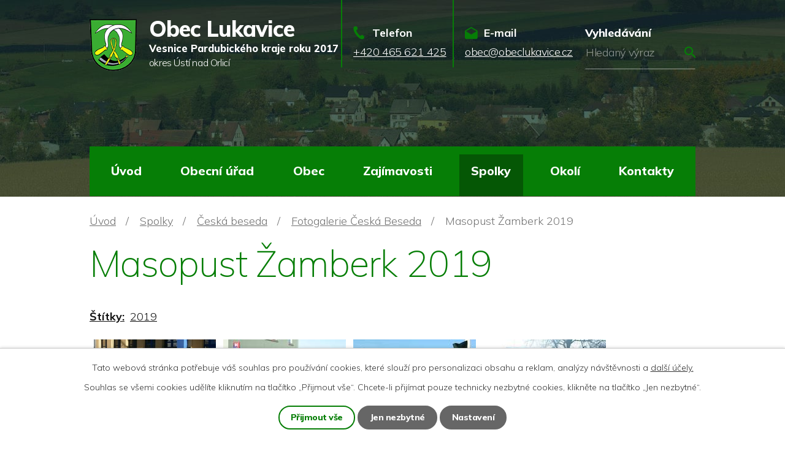

--- FILE ---
content_type: text/html; charset=utf-8
request_url: https://www.obeclukavice.cz/fotogalerie-ceska-beseda/masopust-zamberk-2019
body_size: 11798
content:
<!DOCTYPE html>
<html lang="cs" data-lang-system="cs">
	<head>



		<!--[if IE]><meta http-equiv="X-UA-Compatible" content="IE=EDGE"><![endif]-->
			<meta name="viewport" content="width=device-width, initial-scale=1, user-scalable=yes">
			<meta http-equiv="content-type" content="text/html; charset=utf-8" />
			<meta name="robots" content="index,follow" />
			<meta name="author" content="Antee s.r.o." />
			<meta name="description" content="Lukavice leží v centru nejlidnatější a značně navštěvované oblasti Orlických hor a jejich podhůří. Rozkládá se v údolí stejnojmenného potoka a podél silnice, spojující města Žamberk a Letohrad (do roku 1950 Kyšperk)." />
			<meta name="keywords" content="Lukavice, Letohrad, Orlicko" />
			<meta name="viewport" content="width=device-width, initial-scale=1, user-scalable=yes" />
			<meta property="og:image" content="http://www.obeclukavice.cz/image.php?oid=6785205" />
<title>Masopust Žamberk 2019 | Obec Lukavice</title>

		<link rel="stylesheet" type="text/css" href="https://cdn.antee.cz/jqueryui/1.8.20/css/smoothness/jquery-ui-1.8.20.custom.css?v=2" integrity="sha384-969tZdZyQm28oZBJc3HnOkX55bRgehf7P93uV7yHLjvpg/EMn7cdRjNDiJ3kYzs4" crossorigin="anonymous" />
		<link rel="stylesheet" type="text/css" href="/style.php?nid=Sk1R&amp;ver=1765958560" />
		<link rel="stylesheet" type="text/css" href="/css/libs.css?ver=1765964607" />
		<link rel="stylesheet" type="text/css" href="https://cdn.antee.cz/genericons/genericons/genericons.css?v=2" integrity="sha384-DVVni0eBddR2RAn0f3ykZjyh97AUIRF+05QPwYfLtPTLQu3B+ocaZm/JigaX0VKc" crossorigin="anonymous" />

		<script src="/js/jquery/jquery-3.0.0.min.js" ></script>
		<script src="/js/jquery/jquery-migrate-3.1.0.min.js" ></script>
		<script src="/js/jquery/jquery-ui.min.js" ></script>
		<script src="/js/jquery/jquery.ui.touch-punch.min.js" ></script>
		<script src="/js/libs.min.js?ver=1765964607" ></script>
		<script src="/js/ipo.min.js?ver=1765964596" ></script>
			<script src="/js/locales/cs.js?ver=1765958560" ></script>

			<script src='https://www.google.com/recaptcha/api.js?hl=cs&render=explicit' ></script>

		<link href="/uredni-deska-archiv?action=atom" type="application/atom+xml" rel="alternate" title="Úřední deska - archiv">
		<link href="/aktuality?action=atom" type="application/atom+xml" rel="alternate" title="Aktuality">
		<link href="/uredni-deska?action=atom" type="application/atom+xml" rel="alternate" title="Úřední deska">
		<link href="/rozpoctove-hospodareni?action=atom" type="application/atom+xml" rel="alternate" title="Rozpočtové hospodaření">
		<link href="/lukavsky-obcasnik?action=atom" type="application/atom+xml" rel="alternate" title="Lukavský občasník">
<link rel="preconnect" href="https://fonts.googleapis.com">
<link rel="preconnect" href="https://fonts.gstatic.com" crossorigin>
<link href="https://fonts.googleapis.com/css2?family=Mulish:wght@200..800&amp;display=fallback" rel="stylesheet">
<link href="/image.php?nid=601&amp;oid=8853296&amp;width=36" rel="icon" type="image/png">
<link rel="shortcut icon" href="/image.php?nid=601&amp;oid=8853296&amp;width=36">
<script>
ipo.api.live("body", function(el){
//přesun patičky
$(el).find("#ipocopyright").insertAfter("#ipocontainer");
//přidání třídy action-button pro backlink
$(el).find(".backlink").addClass("action-button");
//přesun vyhledávání
$(el).find(".elasticSearchForm").appendTo(".header-fulltext");
//přejmenování placeholderu
$(el).find(".elasticSearchForm input[type=text]").attr("placeholder", "Hledaný výraz");
});
//funkce pro zobrazování a skrývání vyhledávání
ipo.api.live(".header-fulltext > a", function(el){
var ikonaLupa = $(el).find(".ikona-lupa");
$(el).click(function(e) {
e.preventDefault();
$(this).toggleClass("search-active");
if($(this).hasClass("search-active")) {
$(ikonaLupa).text('X');
$(ikonaLupa).attr("title","Zavřít vyhledávání");
} else {
$(this).removeClass("search-active");
$(ikonaLupa).attr("title","Otevřít vyhledávání");
$(".elasticSearchForm input[type=text]").val("");
}
$(".elasticSearchForm").animate({height: "toggle"});
$(".elasticSearchForm input[type=text]").focus();
});
});
//zjištění počet položek submenu
ipo.api.live('#ipotopmenuwrapper ul.topmenulevel2', function(el) {
$(el).find("> li").each(function( index, es ) {
if(index == 9)
{
$(el).addClass("two-column");
}
});
});
//označení položek, které mají submenu
ipo.api.live('#ipotopmenu ul.topmenulevel1 li.topmenuitem1', function(el) {
var submenu = $(el).find("ul.topmenulevel2");
if ($(window).width() <= 1024){
if (submenu.length) {
$(el).addClass("hasSubmenu");
$(el).find("> a").after("<span class='open-submenu' />");
}
}
});
//wrapnutí spanu do poležek první úrovně
ipo.api.live('#ipotopmenu ul.topmenulevel1 li.topmenuitem1 > a', function(el) {
if ($(window).width() <= 1024) {
$(el).wrapInner("<span>");
}
});
//rozbaleni menu
$(function() {
if ($(window).width() <= 1024) {
$(".topmenulevel1 > li.hasSubmenu .open-submenu").click(function(e) {
$(this).toggleClass("see-more");
if($(this).hasClass("see-more")) {
$("ul.topmenulevel2").css("display","none");
$(this).next("ul.topmenulevel2").css("display","block");
$(".topmenulevel1 > li > a").removeClass("see-more");
$(this).addClass("see-more");
} else {
$(this).removeClass("see-more");
$(this).next("ul.topmenulevel2").css("display","none");
}
});
}
});
</script>






<script>
if (!Array.isArray(window.qbOptions)) {
window.qbOptions = []
}
window.qbOptions.push({"baseUrl":"https://bots.sefbot.cz","use":"eBYgZbj1wGE3l7jA/9W6vdbO483myBJ3p"});
</script>
<script src="https://static.bots.sefbot.cz/website/js/widget2.dddfc71c.min.js" crossorigin="anonymous" defer data-no-minify="1"></script>
<link rel="preload" href="/image.php?nid=601&amp;oid=8853325&amp;width=77" as="image">
	</head>

	<body id="page5241213" class="subpage5241213 subpage5242239 subpage15174"
			
			data-nid="601"
			data-lid="CZ"
			data-oid="5241213"
			data-layout-pagewidth="1024"
			
			data-slideshow-timer="3"
			 data-ipo-meta-album="51"
						
				
				data-layout="responsive" data-viewport_width_responsive="1024"
			>



							<div id="snippet-cookiesConfirmation-euCookiesSnp">			<div id="cookieChoiceInfo" class="cookie-choices-info template_1">
					<p>Tato webová stránka potřebuje váš souhlas pro používání cookies, které slouží pro personalizaci obsahu a reklam, analýzy návštěvnosti a 
						<a class="cookie-button more" href="https://navody.antee.cz/cookies" target="_blank">další účely.</a>
					</p>
					<p>
						Souhlas se všemi cookies udělíte kliknutím na tlačítko „Přijmout vše“. Chcete-li přijímat pouze technicky nezbytné cookies, klikněte na tlačítko „Jen nezbytné“.
					</p>
				<div class="buttons">
					<a class="cookie-button action-button ajax" id="cookieChoiceButton" rel=”nofollow” href="/fotogalerie-ceska-beseda/masopust-zamberk-2019?do=cookiesConfirmation-acceptAll">Přijmout vše</a>
					<a class="cookie-button cookie-button--settings action-button ajax" rel=”nofollow” href="/fotogalerie-ceska-beseda/masopust-zamberk-2019?do=cookiesConfirmation-onlyNecessary">Jen nezbytné</a>
					<a class="cookie-button cookie-button--settings action-button ajax" rel=”nofollow” href="/fotogalerie-ceska-beseda/masopust-zamberk-2019?do=cookiesConfirmation-openSettings">Nastavení</a>
				</div>
			</div>
</div>				<div id="ipocontainer">

			<div class="menu-toggler">

				<span>Menu</span>
				<span class="genericon genericon-menu"></span>
			</div>

			<span id="back-to-top">

				<i class="fa fa-angle-up"></i>
			</span>

			<div id="ipoheader">

				<div class="header-inner__container">
	<div class="row header-inner flex-container layout-container">
		<div class="logo">
			<a title="Obec Lukavice" href="/" class="header-logo">
				<span class="znak">
					<img src="/image.php?nid=601&amp;oid=8853325&amp;width=77" width="77" height="85" alt="Obec Lukavice">
				</span>
				<span class="nazev-obce">
					<span>Obec Lukavice</span>
					<span>Vesnice Pardubického kraje roku 2017</span>
					<span>okres Ústí nad Orlicí</span>
				</span>
			</a>
		</div>
		<div class="header-kontakt flex-container">
			<a href="tel:+420465621425">
				<span>Telefon</span>
				<span>+420 465 621 425</span>
			</a>
			<a href="mailto:obec@obeclukavice.cz">
				<span>E-mail</span>
				<span>obec@obeclukavice.cz</span>
			</a>
		</div>
		<div class="header-fulltext">
			<a href="#"><span title="Otevřít vyhledávání" class="ikona-lupa">Ikona</span></a>
		</div>
	</div>
</div>



<div class="subpage-background">
	
		 
		<div class="boxImage">
			<div style="background-image: url(/image.php?oid=8853299&amp;nid=601&amp;width=2000);"></div>
		</div>
		 
		
	
</div>			</div>

			<div id="ipotopmenuwrapper">

				<div id="ipotopmenu">
<h4 class="hiddenMenu">Horní menu</h4>
<ul class="topmenulevel1"><li class="topmenuitem1 noborder" id="ipomenu8828378"><a href="/">Úvod</a></li><li class="topmenuitem1" id="ipomenu15030"><a href="/obecni-urad">Obecní úřad</a><ul class="topmenulevel2"><li class="topmenuitem2" id="ipomenu15031"><a href="/zakladni-informace">Základní informace</a></li><li class="topmenuitem2" id="ipomenu15032"><a href="/popis-uradu_kontakty">Popis úřadu, kontakty</a></li><li class="topmenuitem2" id="ipomenu3267680"><a href="/povinne-informace">Povinně zveřejňované informace</a></li><li class="topmenuitem2" id="ipomenu3266010"><a href="/uredni-deska">Úřední deska</a></li><li class="topmenuitem2" id="ipomenu6298592"><a href="/gdpr">GDPR</a></li><li class="topmenuitem2" id="ipomenu15034"><a href="/vyhlasky-zakony-uzemni-planovani">Vyhlášky, zákony, územní plánování</a></li><li class="topmenuitem2" id="ipomenu7556384"><a href="/poskytovani-informaci-prijem-podani">Poskytování informací, příjem podání</a></li><li class="topmenuitem2" id="ipomenu3267726"><a href="/formulare_obce">Formuláře obce</a></li><li class="topmenuitem2" id="ipomenu7895854"><a href="/rozpoctove-hospodareni">Rozpočtové hospodaření</a></li><li class="topmenuitem2" id="ipomenu10026350"><a href="/participativni-rozpocet">Participativní rozpočet</a></li><li class="topmenuitem2" id="ipomenu38011"><a href="/sluzby-info-odpady-platby">Odpadové hospodářství, služby, ceníky</a></li><li class="topmenuitem2" id="ipomenu8828742"><a href="/file.php?nid=601&amp;oid=11452446" target="_blank">Strategický rozvojový plán obce</a></li><li class="topmenuitem2" id="ipomenu15036"><a href="/e-podatelna">Elektronická podatelna</a></li><li class="topmenuitem2" id="ipomenu7556444"><a href="https://cro.justice.cz/" target="_blank">Registr oznámení</a></li><li class="topmenuitem2" id="ipomenu3267937"><a href="/verejne-zkazky">Veřejné zakázky</a></li><li class="topmenuitem2" id="ipomenu3844606"><a href="/czechpoint">CzechPoint</a></li><li class="topmenuitem2" id="ipomenu4931741"><a href="/bezpecnost-krizove-rizeni">Bezpečnost a krizové řízení</a></li><li class="topmenuitem2" id="ipomenu11170986"><a href="/socialni-sluzby">Sociální služby</a></li><li class="topmenuitem2" id="ipomenu4583050"><a href="/nabidka-prace-v-regionu">Nabídka práce v regionu</a></li><li class="topmenuitem2" id="ipomenu15183"><a href="/muze-se-hodit">Může se vám hodit</a></li><li class="topmenuitem2" id="ipomenu9785425"><a href="/publicita-projektu">Publicita projektů</a></li></ul></li><li class="topmenuitem1" id="ipomenu4736495"><a href="/obec">Obec</a><ul class="topmenulevel2"><li class="topmenuitem2" id="ipomenu2785198"><a href="/aktuality">Aktuality</a></li><li class="topmenuitem2" id="ipomenu3620555"><a href="/knihovna">Knihovna</a></li><li class="topmenuitem2" id="ipomenu4736522"><a href="https://www.zs-ms-lukavice.cz/" target="_blank">Škola a školka</a></li><li class="topmenuitem2" id="ipomenu8829445"><a href="/lukavsky-obcasnik">Lukavský občasník</a></li><li class="topmenuitem2" id="ipomenu4811707"><a href="/info-sms">Informační SMS</a></li><li class="topmenuitem2" id="ipomenu7919065"><a href="/pohrebnictvi">Pohřebnictví</a></li><li class="topmenuitem2" id="ipomenu10842882"><a href="/smutecni-oznameni">Smuteční oznámení</a></li><li class="topmenuitem2" id="ipomenu15180"><a href="/firmy">Firmy, živnosti a ubytovna</a></li><li class="topmenuitem2" id="ipomenu5939601"><a href="/kanalizace-lukavice">Vodovody a kanalizace</a></li><li class="topmenuitem2" id="ipomenu5808818"><a href="/lukavice-vesnice-roku">Vesnice roku</a></li><li class="topmenuitem2" id="ipomenu3620904"><a href="/sokolovna">Sokolovna</a></li><li class="topmenuitem2" id="ipomenu8107171"><a href="/anketa">Anketa</a></li><li class="topmenuitem2" id="ipomenu8965984"><a href="https://obecnirozhlas.cz/posledni_hlaseni.php?obec=lukavice" target="_top">Hlášení místního rozhlasu</a></li><li class="topmenuitem2" id="ipomenu10437878"><a href="/lokalni-portal-obcana">Lokální portál občana</a></li><li class="topmenuitem2" id="ipomenu12019349"><a href="/vizualni-identita-obce">Vizuální identita obce</a></li></ul></li><li class="topmenuitem1" id="ipomenu19529"><a href="/zajimavosti">Zajímavosti</a><ul class="topmenulevel2"><li class="topmenuitem2" id="ipomenu15170"><a href="/soucasnost">Současnost</a></li><li class="topmenuitem2" id="ipomenu15168"><a href="/prirodni-zajimavosti">Přírodní zajímavosti</a></li><li class="topmenuitem2" id="ipomenu19530"><a href="/pamatky">Památky</a></li><li class="topmenuitem2" id="ipomenu15171"><a href="/lukavicti-rodaci">Lukavičtí rodáci</a></li><li class="topmenuitem2" id="ipomenu19526"><a href="/historie">Historie</a></li><li class="topmenuitem2" id="ipomenu15172"><a href="/povesti">Pověsti</a></li><li class="topmenuitem2" id="ipomenu5944988"><a href="/lukavice-v-mediich">Lukavice v médiích</a></li><li class="topmenuitem2" id="ipomenu3625041"><a href="/videogalerie">Videogalerie</a></li><li class="topmenuitem2" id="ipomenu3339951"><a href="/fotogalerie">Fotogalerie</a></li><li class="topmenuitem2" id="ipomenu6706295"><a href="/letecke-fotografie">Letecké fotografie</a></li></ul></li><li class="topmenuitem1 active" id="ipomenu15174"><a href="/spolky">Spolky</a><ul class="topmenulevel2"><li class="topmenuitem2" id="ipomenu15175"><a href="/hasici">Hasiči</a></li><li class="topmenuitem2" id="ipomenu15177"><a href="/orel">Jednota Orla</a></li><li class="topmenuitem2" id="ipomenu3099045"><a href="/myslivci">Myslivecké sdružení Lukavice - Letohrad</a></li><li class="topmenuitem2" id="ipomenu15176"><a href="/tj-sokol">T.J. Sokol</a><ul class="topmenulevel3"><li class="topmenuitem3" id="ipomenu3099058"><a href="/historie-sokol">Historie Sokola</a></li><li class="topmenuitem3" id="ipomenu3099054"><a href="/fotogalerie-sokol">Fotogalerie Sokol</a></li></ul></li><li class="topmenuitem2" id="ipomenu3630838"><a href="/zahradkari">Český zahrádkářský svaz</a><ul class="topmenulevel3"><li class="topmenuitem3" id="ipomenu15178"><a href="/zahradkari-historie">Historie ČZS</a></li><li class="topmenuitem3" id="ipomenu3267568"><a href="/fotogalerie-zahradkari">ČZS - fotogalerie</a></li></ul></li><li class="topmenuitem2" id="ipomenu5242239"><a href="/ceska-beseda">Česká beseda</a><ul class="topmenulevel3"><li class="topmenuitem3 active" id="ipomenu5241213"><a href="/fotogalerie-ceska-beseda">Fotogalerie Česká Beseda</a></li></ul></li><li class="topmenuitem2" id="ipomenu4006563"><a href="/srps-pri-zs-a-ms-lukavice">SRPŠ při ZŠ a MŠ Lukavice</a></li></ul></li><li class="topmenuitem1" id="ipomenu5665088"><a href="/mapy-a-okoli">Okolí</a><ul class="topmenulevel2"><li class="topmenuitem2" id="ipomenu8829770"><a href="https://www.virtualtravel.cz/export/lukavice-okres-usti-nad-orlici/" target="_blank">Virtuální prohlídka</a></li><li class="topmenuitem2" id="ipomenu9200524"><a href="/360stupnu-letecke-fotografie">360° letecké fotografie Lukavice</a></li><li class="topmenuitem2" id="ipomenu3478012"><a href="http://www.gobec.cz/lukavice" target="_blank">GObec mapový server</a></li><li class="topmenuitem2" id="ipomenu3268629"><a href="/akce-v-okoli">Akce v okolí</a></li><li class="topmenuitem2" id="ipomenu3601640"><a href="http://www.orlicko.cz/" target="_blank">Sdružení obcí Orlicko</a></li><li class="topmenuitem2" id="ipomenu3420564"><a href="/pocasi">Počasí - region UO</a></li></ul></li><li class="topmenuitem1" id="ipomenu8827712"><a href="/kontakty">Kontakty</a></li></ul>
					<div class="cleartop"></div>
				</div>
			</div>
			<div id="ipomain">
				<div class="elasticSearchForm elasticSearch-container" id="elasticSearch-form-8220082" >
	<h4 class="newsheader">Vyhledat v textu</h4>
	<div class="newsbody">
<form action="/fotogalerie-ceska-beseda/masopust-zamberk-2019?do=mainSection-elasticSearchForm-8220082-form-submit" method="post" id="frm-mainSection-elasticSearchForm-8220082-form">
<label hidden="" for="frmform-q">Fulltextové vyhledávání</label><input type="text" placeholder="Vyhledat v textu" autocomplete="off" name="q" id="frmform-q" value=""> 			<input type="submit" value="Hledat" class="action-button">
			<div class="elasticSearch-autocomplete"></div>
</form>
	</div>
</div>

<script >

	app.index.requireElasticSearchAutocomplete('frmform-q', "\/vyhledat-v-textu-1?do=autocomplete");
</script>
<div class="data-aggregator-calendar" id="data-aggregator-calendar-3666043">
	<h4 class="newsheader">Kalendář akcí</h4>
	<div class="newsbody">
<div id="snippet-mainSection-dataAggregatorCalendar-3666043-cal"><div class="blog-cal ui-datepicker-inline ui-datepicker ui-widget ui-widget-content ui-helper-clearfix ui-corner-all">
	<div class="ui-datepicker-header ui-widget-header ui-helper-clearfix ui-corner-all">
		<a class="ui-datepicker-prev ui-corner-all ajax" href="/fotogalerie-ceska-beseda/masopust-zamberk-2019?mainSection-dataAggregatorCalendar-3666043-date=202512&amp;do=mainSection-dataAggregatorCalendar-3666043-reload" title="Předchozí měsíc">
			<span class="ui-icon ui-icon-circle-triangle-w">Předchozí</span>
		</a>
		<a class="ui-datepicker-next ui-corner-all ajax" href="/fotogalerie-ceska-beseda/masopust-zamberk-2019?mainSection-dataAggregatorCalendar-3666043-date=202602&amp;do=mainSection-dataAggregatorCalendar-3666043-reload" title="Následující měsíc">
			<span class="ui-icon ui-icon-circle-triangle-e">Následující</span>
		</a>
		<div class="ui-datepicker-title">Leden 2026</div>
	</div>
	<table class="ui-datepicker-calendar">
		<thead>
			<tr>
				<th title="Pondělí">P</th>
				<th title="Úterý">Ú</th>
				<th title="Středa">S</th>
				<th title="Čtvrtek">Č</th>
				<th title="Pátek">P</th>
				<th title="Sobota">S</th>
				<th title="Neděle">N</th>
			</tr>

		</thead>
		<tbody>
			<tr>

				<td>

					<a data-tooltip-content="#tooltip-content-calendar-20251229-3666043" class="tooltip ui-state-default ui-datepicker-other-month" href="/kalendar-akci?date=2025-12-29" title="Vánoční turnaj ve stolním tenise,Provoz místní knihovny o vánočních svátcích,Ztráty a nálezy,Vánoční pracovní doba ObÚ">29</a>
					<div class="tooltip-wrapper">
						<div id="tooltip-content-calendar-20251229-3666043">
							<div>Vánoční turnaj ve stolním tenise</div>
							<div>Provoz místní knihovny o vánočních svátcích</div>
							<div>Ztráty a nálezy</div>
							<div>Vánoční pracovní doba ObÚ</div>
						</div>
					</div>
				</td>
				<td>

					<a data-tooltip-content="#tooltip-content-calendar-20251230-3666043" class="tooltip ui-state-default ui-datepicker-other-month" href="/kalendar-akci?date=2025-12-30" title="Provoz místní knihovny o vánočních svátcích,Ztráty a nálezy,Vánoční pracovní doba ObÚ">30</a>
					<div class="tooltip-wrapper">
						<div id="tooltip-content-calendar-20251230-3666043">
							<div>Provoz místní knihovny o vánočních svátcích</div>
							<div>Ztráty a nálezy</div>
							<div>Vánoční pracovní doba ObÚ</div>
						</div>
					</div>
				</td>
				<td>

					<a data-tooltip-content="#tooltip-content-calendar-20251231-3666043" class="tooltip ui-state-default ui-datepicker-other-month" href="/kalendar-akci?date=2025-12-31" title="Provoz místní knihovny o vánočních svátcích,Ztráty a nálezy,Vánoční pracovní doba ObÚ">31</a>
					<div class="tooltip-wrapper">
						<div id="tooltip-content-calendar-20251231-3666043">
							<div>Provoz místní knihovny o vánočních svátcích</div>
							<div>Ztráty a nálezy</div>
							<div>Vánoční pracovní doba ObÚ</div>
						</div>
					</div>
				</td>
				<td>

					<a data-tooltip-content="#tooltip-content-calendar-20260101-3666043" class="tooltip ui-state-default day-off holiday" href="/kalendar-akci?date=2026-01-01" title="Provoz místní knihovny o vánočních svátcích,Vánoční pracovní doba ObÚ">1</a>
					<div class="tooltip-wrapper">
						<div id="tooltip-content-calendar-20260101-3666043">
							<div>Provoz místní knihovny o vánočních svátcích</div>
							<div>Vánoční pracovní doba ObÚ</div>
						</div>
					</div>
				</td>
				<td>

					<a data-tooltip-content="#tooltip-content-calendar-20260102-3666043" class="tooltip ui-state-default" href="/kalendar-akci?date=2026-01-02" title="Provoz místní knihovny o vánočních svátcích,Vánoční pracovní doba ObÚ">2</a>
					<div class="tooltip-wrapper">
						<div id="tooltip-content-calendar-20260102-3666043">
							<div>Provoz místní knihovny o vánočních svátcích</div>
							<div>Vánoční pracovní doba ObÚ</div>
						</div>
					</div>
				</td>
				<td>

					<a data-tooltip-content="#tooltip-content-calendar-20260103-3666043" class="tooltip ui-state-default saturday day-off" href="/kalendar-akci?date=2026-01-03" title="Provoz místní knihovny o vánočních svátcích,Tříkrálová sbírka 2026">3</a>
					<div class="tooltip-wrapper">
						<div id="tooltip-content-calendar-20260103-3666043">
							<div>Provoz místní knihovny o vánočních svátcích</div>
							<div>Tříkrálová sbírka 2026</div>
						</div>
					</div>
				</td>
				<td>

					<a data-tooltip-content="#tooltip-content-calendar-20260104-3666043" class="tooltip ui-state-default sunday day-off" href="/aktuality/provoz-mistni-knihovny-o-vanocnich-svatcich" title="Provoz místní knihovny o vánočních svátcích">4</a>
					<div class="tooltip-wrapper">
						<div id="tooltip-content-calendar-20260104-3666043">
							<div>Provoz místní knihovny o vánočních svátcích</div>
						</div>
					</div>
				</td>
			</tr>
			<tr>

				<td>

					<a data-tooltip-content="#tooltip-content-calendar-20260105-3666043" class="tooltip ui-state-default" href="/kalendar-akci?date=2026-01-05" title="Provoz místní knihovny o vánočních svátcích,Veřejné bruslení,Informace k platbě poplatku za odpady a za psa - rok 2026,Výtěžek Tříkrálové sbírky">5</a>
					<div class="tooltip-wrapper">
						<div id="tooltip-content-calendar-20260105-3666043">
							<div>Provoz místní knihovny o vánočních svátcích</div>
							<div>Veřejné bruslení</div>
							<div>Informace k platbě poplatku za odpady a za psa - rok 2026</div>
							<div>Výtěžek Tříkrálové sbírky</div>
						</div>
					</div>
				</td>
				<td>

					<a data-tooltip-content="#tooltip-content-calendar-20260106-3666043" class="tooltip ui-state-default" href="/kalendar-akci?date=2026-01-06" title="Provoz místní knihovny o vánočních svátcích,Veřejné bruslení">6</a>
					<div class="tooltip-wrapper">
						<div id="tooltip-content-calendar-20260106-3666043">
							<div>Provoz místní knihovny o vánočních svátcích</div>
							<div>Veřejné bruslení</div>
						</div>
					</div>
				</td>
				<td>

					<a data-tooltip-content="#tooltip-content-calendar-20260107-3666043" class="tooltip ui-state-default" href="/aktuality/verejne-brusleni2026" title="Veřejné bruslení">7</a>
					<div class="tooltip-wrapper">
						<div id="tooltip-content-calendar-20260107-3666043">
							<div>Veřejné bruslení</div>
						</div>
					</div>
				</td>
				<td>

					<a data-tooltip-content="#tooltip-content-calendar-20260108-3666043" class="tooltip ui-state-default" href="/aktuality/verejne-brusleni2026" title="Veřejné bruslení">8</a>
					<div class="tooltip-wrapper">
						<div id="tooltip-content-calendar-20260108-3666043">
							<div>Veřejné bruslení</div>
						</div>
					</div>
				</td>
				<td>

					<a data-tooltip-content="#tooltip-content-calendar-20260109-3666043" class="tooltip ui-state-default ui-state-highlight ui-state-active" href="/aktuality/verejne-brusleni2026" title="Veřejné bruslení">9</a>
					<div class="tooltip-wrapper">
						<div id="tooltip-content-calendar-20260109-3666043">
							<div>Veřejné bruslení</div>
						</div>
					</div>
				</td>
				<td>

					<a data-tooltip-content="#tooltip-content-calendar-20260110-3666043" class="tooltip ui-state-default saturday day-off" href="/kalendar-akci?date=2026-01-10" title="Hasičský ples,Veřejné bruslení">10</a>
					<div class="tooltip-wrapper">
						<div id="tooltip-content-calendar-20260110-3666043">
							<div>Hasičský ples</div>
							<div>Veřejné bruslení</div>
						</div>
					</div>
				</td>
				<td>

					<a data-tooltip-content="#tooltip-content-calendar-20260111-3666043" class="tooltip ui-state-default sunday day-off" href="/aktuality/verejne-brusleni2026" title="Veřejné bruslení">11</a>
					<div class="tooltip-wrapper">
						<div id="tooltip-content-calendar-20260111-3666043">
							<div>Veřejné bruslení</div>
						</div>
					</div>
				</td>
			</tr>
			<tr>

				<td>

					<a data-tooltip-content="#tooltip-content-calendar-20260112-3666043" class="tooltip ui-state-default" href="/aktuality/verejne-brusleni2026" title="Veřejné bruslení">12</a>
					<div class="tooltip-wrapper">
						<div id="tooltip-content-calendar-20260112-3666043">
							<div>Veřejné bruslení</div>
						</div>
					</div>
				</td>
				<td>

					<a data-tooltip-content="#tooltip-content-calendar-20260113-3666043" class="tooltip ui-state-default" href="/aktuality/verejne-brusleni2026" title="Veřejné bruslení">13</a>
					<div class="tooltip-wrapper">
						<div id="tooltip-content-calendar-20260113-3666043">
							<div>Veřejné bruslení</div>
						</div>
					</div>
				</td>
				<td>

					<a data-tooltip-content="#tooltip-content-calendar-20260114-3666043" class="tooltip ui-state-default" href="/aktuality/verejne-brusleni2026" title="Veřejné bruslení">14</a>
					<div class="tooltip-wrapper">
						<div id="tooltip-content-calendar-20260114-3666043">
							<div>Veřejné bruslení</div>
						</div>
					</div>
				</td>
				<td>

					<a data-tooltip-content="#tooltip-content-calendar-20260115-3666043" class="tooltip ui-state-default" href="/aktuality/verejne-brusleni2026" title="Veřejné bruslení">15</a>
					<div class="tooltip-wrapper">
						<div id="tooltip-content-calendar-20260115-3666043">
							<div>Veřejné bruslení</div>
						</div>
					</div>
				</td>
				<td>

					<a data-tooltip-content="#tooltip-content-calendar-20260116-3666043" class="tooltip ui-state-default" href="/aktuality/verejne-brusleni2026" title="Veřejné bruslení">16</a>
					<div class="tooltip-wrapper">
						<div id="tooltip-content-calendar-20260116-3666043">
							<div>Veřejné bruslení</div>
						</div>
					</div>
				</td>
				<td>

					<a data-tooltip-content="#tooltip-content-calendar-20260117-3666043" class="tooltip ui-state-default saturday day-off" href="/aktuality/verejne-brusleni2026" title="Veřejné bruslení">17</a>
					<div class="tooltip-wrapper">
						<div id="tooltip-content-calendar-20260117-3666043">
							<div>Veřejné bruslení</div>
						</div>
					</div>
				</td>
				<td>

					<a data-tooltip-content="#tooltip-content-calendar-20260118-3666043" class="tooltip ui-state-default sunday day-off" href="/aktuality/verejne-brusleni2026" title="Veřejné bruslení">18</a>
					<div class="tooltip-wrapper">
						<div id="tooltip-content-calendar-20260118-3666043">
							<div>Veřejné bruslení</div>
						</div>
					</div>
				</td>
			</tr>
			<tr>

				<td>

					<a data-tooltip-content="#tooltip-content-calendar-20260119-3666043" class="tooltip ui-state-default" href="/aktuality/verejne-brusleni2026" title="Veřejné bruslení">19</a>
					<div class="tooltip-wrapper">
						<div id="tooltip-content-calendar-20260119-3666043">
							<div>Veřejné bruslení</div>
						</div>
					</div>
				</td>
				<td>

					<a data-tooltip-content="#tooltip-content-calendar-20260120-3666043" class="tooltip ui-state-default" href="/aktuality/verejne-brusleni2026" title="Veřejné bruslení">20</a>
					<div class="tooltip-wrapper">
						<div id="tooltip-content-calendar-20260120-3666043">
							<div>Veřejné bruslení</div>
						</div>
					</div>
				</td>
				<td>

					<a data-tooltip-content="#tooltip-content-calendar-20260121-3666043" class="tooltip ui-state-default" href="/aktuality/verejne-brusleni2026" title="Veřejné bruslení">21</a>
					<div class="tooltip-wrapper">
						<div id="tooltip-content-calendar-20260121-3666043">
							<div>Veřejné bruslení</div>
						</div>
					</div>
				</td>
				<td>

					<a data-tooltip-content="#tooltip-content-calendar-20260122-3666043" class="tooltip ui-state-default" href="/aktuality/verejne-brusleni2026" title="Veřejné bruslení">22</a>
					<div class="tooltip-wrapper">
						<div id="tooltip-content-calendar-20260122-3666043">
							<div>Veřejné bruslení</div>
						</div>
					</div>
				</td>
				<td>

					<a data-tooltip-content="#tooltip-content-calendar-20260123-3666043" class="tooltip ui-state-default" href="/aktuality/verejne-brusleni2026" title="Veřejné bruslení">23</a>
					<div class="tooltip-wrapper">
						<div id="tooltip-content-calendar-20260123-3666043">
							<div>Veřejné bruslení</div>
						</div>
					</div>
				</td>
				<td>

					<a data-tooltip-content="#tooltip-content-calendar-20260124-3666043" class="tooltip ui-state-default saturday day-off" href="/aktuality/verejne-brusleni2026" title="Veřejné bruslení">24</a>
					<div class="tooltip-wrapper">
						<div id="tooltip-content-calendar-20260124-3666043">
							<div>Veřejné bruslení</div>
						</div>
					</div>
				</td>
				<td>

					<a data-tooltip-content="#tooltip-content-calendar-20260125-3666043" class="tooltip ui-state-default sunday day-off" href="/aktuality/verejne-brusleni2026" title="Veřejné bruslení">25</a>
					<div class="tooltip-wrapper">
						<div id="tooltip-content-calendar-20260125-3666043">
							<div>Veřejné bruslení</div>
						</div>
					</div>
				</td>
			</tr>
			<tr>

				<td>

					<a data-tooltip-content="#tooltip-content-calendar-20260126-3666043" class="tooltip ui-state-default" href="/aktuality/verejne-brusleni2026" title="Veřejné bruslení">26</a>
					<div class="tooltip-wrapper">
						<div id="tooltip-content-calendar-20260126-3666043">
							<div>Veřejné bruslení</div>
						</div>
					</div>
				</td>
				<td>

					<a data-tooltip-content="#tooltip-content-calendar-20260127-3666043" class="tooltip ui-state-default" href="/aktuality/verejne-brusleni2026" title="Veřejné bruslení">27</a>
					<div class="tooltip-wrapper">
						<div id="tooltip-content-calendar-20260127-3666043">
							<div>Veřejné bruslení</div>
						</div>
					</div>
				</td>
				<td>

					<a data-tooltip-content="#tooltip-content-calendar-20260128-3666043" class="tooltip ui-state-default" href="/aktuality/verejne-brusleni2026" title="Veřejné bruslení">28</a>
					<div class="tooltip-wrapper">
						<div id="tooltip-content-calendar-20260128-3666043">
							<div>Veřejné bruslení</div>
						</div>
					</div>
				</td>
				<td>

					<a data-tooltip-content="#tooltip-content-calendar-20260129-3666043" class="tooltip ui-state-default" href="/aktuality/verejne-brusleni2026" title="Veřejné bruslení">29</a>
					<div class="tooltip-wrapper">
						<div id="tooltip-content-calendar-20260129-3666043">
							<div>Veřejné bruslení</div>
						</div>
					</div>
				</td>
				<td>

					<a data-tooltip-content="#tooltip-content-calendar-20260130-3666043" class="tooltip ui-state-default" href="/aktuality/verejne-brusleni2026" title="Veřejné bruslení">30</a>
					<div class="tooltip-wrapper">
						<div id="tooltip-content-calendar-20260130-3666043">
							<div>Veřejné bruslení</div>
						</div>
					</div>
				</td>
				<td>

					<a data-tooltip-content="#tooltip-content-calendar-20260131-3666043" class="tooltip ui-state-default saturday day-off" href="/aktuality/verejne-brusleni2026" title="Veřejné bruslení">31</a>
					<div class="tooltip-wrapper">
						<div id="tooltip-content-calendar-20260131-3666043">
							<div>Veřejné bruslení</div>
						</div>
					</div>
				</td>
				<td>

						<span class="tooltip ui-state-default sunday day-off ui-datepicker-other-month">1</span>
				</td>
			</tr>
		</tbody>
	</table>
</div>
</div>	</div>
</div>

				<div id="ipomainframe">
					<div id="ipopage">
<div id="iponavigation">
	<h5 class="hiddenMenu">Drobečková navigace</h5>
	<p>
			<a href="/">Úvod</a> <span class="separator">&gt;</span>
			<a href="/spolky">Spolky</a> <span class="separator">&gt;</span>
			<a href="/ceska-beseda">Česká beseda</a> <span class="separator">&gt;</span>
			<a href="/fotogalerie-ceska-beseda">Fotogalerie Česká Beseda</a> <span class="separator">&gt;</span>
			<span class="currentPage">Masopust Žamberk 2019</span>
	</p>

</div>
						<div class="ipopagetext">
							<div class="gallery view-detail content">
								
								<h1>Masopust Žamberk 2019</h1>

<div id="snippet--flash"></div>
								
																	<hr class="cleaner">

		<div class="tags table-row auto type-tags">
		<a class="box-by-content" href="/fotogalerie-ceska-beseda/masopust-zamberk-2019?do=tagsRenderer-clearFilter" title="Ukázat vše">Štítky:</a>
		<ul>

			<li><a href="/fotogalerie-ceska-beseda/masopust-zamberk-2019?tagsRenderer-tag=2019&amp;do=tagsRenderer-filterTag" title="Filtrovat podle 2019">2019</a></li>
		</ul>
	</div>
	<div class="album">
	<div class="paragraph description clearfix"></div>
</div>
	
<div id="snippet--images"><div class="images clearfix">

																				<div class="image-wrapper" data-img="6785205" style="margin: 22.00px; padding: 6px;">
		<div class="image-inner-wrapper with-description">
						<div class="image-thumbnail" style="width: 200px; height: 200px;">
				<a class="image-detail" href="/image.php?nid=601&amp;oid=6785205&amp;width=700" data-srcset="/image.php?nid=601&amp;oid=6785205&amp;width=1600 1600w, /image.php?nid=601&amp;oid=6785205&amp;width=1200 1200w, /image.php?nid=601&amp;oid=6785205&amp;width=700 700w, /image.php?nid=601&amp;oid=6785205&amp;width=300 300w" data-image-width="1600" data-image-height="1227" data-caption="" target="_blank">
<img alt="" style="margin: 0px -31px;" loading="lazy" width="261" height="200" data-src="/image.php?nid=601&amp;oid=6785205&amp;width=261&amp;height=200">
</a>
			</div>
										<div class="image-description" title="" style="width: 200px;">
											</div>
						</div>
	</div>
																			<div class="image-wrapper" data-img="6785193" style="margin: 22.00px; padding: 6px;">
		<div class="image-inner-wrapper with-description">
						<div class="image-thumbnail" style="width: 200px; height: 200px;">
				<a class="image-detail" href="/image.php?nid=601&amp;oid=6785193&amp;width=700" data-srcset="/image.php?nid=601&amp;oid=6785193&amp;width=1599 1600w, /image.php?nid=601&amp;oid=6785193&amp;width=1200 1200w, /image.php?nid=601&amp;oid=6785193&amp;width=700 700w, /image.php?nid=601&amp;oid=6785193&amp;width=300 300w" data-image-width="1599" data-image-height="1066" data-caption="" target="_blank">
<img alt="" style="margin: 0px -50px;" loading="lazy" width="300" height="200" data-src="/image.php?nid=601&amp;oid=6785193&amp;width=300&amp;height=200">
</a>
			</div>
										<div class="image-description" title="" style="width: 200px;">
											</div>
						</div>
	</div>
																			<div class="image-wrapper" data-img="6785195" style="margin: 22.00px; padding: 6px;">
		<div class="image-inner-wrapper with-description">
						<div class="image-thumbnail" style="width: 200px; height: 200px;">
				<a class="image-detail" href="/image.php?nid=601&amp;oid=6785195&amp;width=700" data-srcset="/image.php?nid=601&amp;oid=6785195&amp;width=1255 1600w, /image.php?nid=601&amp;oid=6785195&amp;width=1200 1200w, /image.php?nid=601&amp;oid=6785195&amp;width=700 700w, /image.php?nid=601&amp;oid=6785195&amp;width=300 300w" data-image-width="1255" data-image-height="1188" data-caption="" target="_blank">
<img alt="" style="margin: 0px -6px;" loading="lazy" width="211" height="200" data-src="/image.php?nid=601&amp;oid=6785195&amp;width=211&amp;height=200">
</a>
			</div>
										<div class="image-description" title="" style="width: 200px;">
											</div>
						</div>
	</div>
																			<div class="image-wrapper" data-img="6785196" style="margin: 22.00px; padding: 6px;">
		<div class="image-inner-wrapper with-description">
						<div class="image-thumbnail" style="width: 200px; height: 200px;">
				<a class="image-detail" href="/image.php?nid=601&amp;oid=6785196&amp;width=700" data-srcset="/image.php?nid=601&amp;oid=6785196&amp;width=1599 1600w, /image.php?nid=601&amp;oid=6785196&amp;width=1200 1200w, /image.php?nid=601&amp;oid=6785196&amp;width=700 700w, /image.php?nid=601&amp;oid=6785196&amp;width=300 300w" data-image-width="1599" data-image-height="1066" data-caption="" target="_blank">
<img alt="" style="margin: 0px -50px;" loading="lazy" width="300" height="200" data-src="/image.php?nid=601&amp;oid=6785196&amp;width=300&amp;height=200">
</a>
			</div>
										<div class="image-description" title="" style="width: 200px;">
											</div>
						</div>
	</div>
																			<div class="image-wrapper" data-img="6785198" style="margin: 22.00px; padding: 6px;">
		<div class="image-inner-wrapper with-description">
						<div class="image-thumbnail" style="width: 200px; height: 200px;">
				<a class="image-detail" href="/image.php?nid=601&amp;oid=6785198&amp;width=700" data-srcset="/image.php?nid=601&amp;oid=6785198&amp;width=1599 1600w, /image.php?nid=601&amp;oid=6785198&amp;width=1200 1200w, /image.php?nid=601&amp;oid=6785198&amp;width=700 700w, /image.php?nid=601&amp;oid=6785198&amp;width=300 300w" data-image-width="1599" data-image-height="1066" data-caption="" target="_blank">
<img alt="" style="margin: 0px -50px;" loading="lazy" width="300" height="200" data-src="/image.php?nid=601&amp;oid=6785198&amp;width=300&amp;height=200">
</a>
			</div>
										<div class="image-description" title="" style="width: 200px;">
											</div>
						</div>
	</div>
																			<div class="image-wrapper" data-img="6785199" style="margin: 22.00px; padding: 6px;">
		<div class="image-inner-wrapper with-description">
						<div class="image-thumbnail" style="width: 200px; height: 200px;">
				<a class="image-detail" href="/image.php?nid=601&amp;oid=6785199&amp;width=700" data-srcset="/image.php?nid=601&amp;oid=6785199&amp;width=1600 1600w, /image.php?nid=601&amp;oid=6785199&amp;width=1200 1200w, /image.php?nid=601&amp;oid=6785199&amp;width=700 700w, /image.php?nid=601&amp;oid=6785199&amp;width=300 300w" data-image-width="1600" data-image-height="957" data-caption="" target="_blank">
<img alt="" style="margin: 0px -68px;" loading="lazy" width="334" height="200" data-src="/image.php?nid=601&amp;oid=6785199&amp;width=334&amp;height=200">
</a>
			</div>
										<div class="image-description" title="" style="width: 200px;">
											</div>
						</div>
	</div>
																			<div class="image-wrapper" data-img="6785200" style="margin: 22.00px; padding: 6px;">
		<div class="image-inner-wrapper with-description">
						<div class="image-thumbnail" style="width: 200px; height: 200px;">
				<a class="image-detail" href="/image.php?nid=601&amp;oid=6785200&amp;width=700" data-srcset="/image.php?nid=601&amp;oid=6785200&amp;width=1574 1600w, /image.php?nid=601&amp;oid=6785200&amp;width=1200 1200w, /image.php?nid=601&amp;oid=6785200&amp;width=700 700w, /image.php?nid=601&amp;oid=6785200&amp;width=300 300w" data-image-width="1574" data-image-height="1172" data-caption="" target="_blank">
<img alt="" style="margin: 0px -35px;" loading="lazy" width="269" height="200" data-src="/image.php?nid=601&amp;oid=6785200&amp;width=269&amp;height=200">
</a>
			</div>
										<div class="image-description" title="" style="width: 200px;">
											</div>
						</div>
	</div>
																			<div class="image-wrapper" data-img="6785201" style="margin: 22.00px; padding: 6px;">
		<div class="image-inner-wrapper with-description">
						<div class="image-thumbnail" style="width: 200px; height: 200px;">
				<a class="image-detail" href="/image.php?nid=601&amp;oid=6785201&amp;width=700" data-srcset="/image.php?nid=601&amp;oid=6785201&amp;width=1502 1600w, /image.php?nid=601&amp;oid=6785201&amp;width=1200 1200w, /image.php?nid=601&amp;oid=6785201&amp;width=700 700w, /image.php?nid=601&amp;oid=6785201&amp;width=300 300w" data-image-width="1502" data-image-height="1115" data-caption="" target="_blank">
<img alt="" style="margin: 0px -35px;" loading="lazy" width="269" height="200" data-src="/image.php?nid=601&amp;oid=6785201&amp;width=269&amp;height=200">
</a>
			</div>
										<div class="image-description" title="" style="width: 200px;">
											</div>
						</div>
	</div>
																			<div class="image-wrapper" data-img="6785202" style="margin: 22.00px; padding: 6px;">
		<div class="image-inner-wrapper with-description">
						<div class="image-thumbnail" style="width: 200px; height: 200px;">
				<a class="image-detail" href="/image.php?nid=601&amp;oid=6785202&amp;width=700" data-srcset="/image.php?nid=601&amp;oid=6785202&amp;width=1413 1600w, /image.php?nid=601&amp;oid=6785202&amp;width=1200 1200w, /image.php?nid=601&amp;oid=6785202&amp;width=700 700w, /image.php?nid=601&amp;oid=6785202&amp;width=300 300w" data-image-width="1413" data-image-height="1333" data-caption="" target="_blank">
<img alt="" style="margin: 0px -7px;" loading="lazy" width="212" height="200" data-src="/image.php?nid=601&amp;oid=6785202&amp;width=212&amp;height=200">
</a>
			</div>
										<div class="image-description" title="" style="width: 200px;">
											</div>
						</div>
	</div>
																			<div class="image-wrapper" data-img="6785203" style="margin: 22.00px; padding: 6px;">
		<div class="image-inner-wrapper with-description">
						<div class="image-thumbnail" style="width: 200px; height: 200px;">
				<a class="image-detail" href="/image.php?nid=601&amp;oid=6785203&amp;width=700" data-srcset="/image.php?nid=601&amp;oid=6785203&amp;width=1600 1600w, /image.php?nid=601&amp;oid=6785203&amp;width=1200 1200w, /image.php?nid=601&amp;oid=6785203&amp;width=700 700w, /image.php?nid=601&amp;oid=6785203&amp;width=300 300w" data-image-width="1600" data-image-height="1200" data-caption="" target="_blank">
<img alt="" style="margin: 0px -34px;" loading="lazy" width="267" height="200" data-src="/image.php?nid=601&amp;oid=6785203&amp;width=267&amp;height=200">
</a>
			</div>
										<div class="image-description" title="" style="width: 200px;">
											</div>
						</div>
	</div>
																			<div class="image-wrapper" data-img="6785204" style="margin: 22.00px; padding: 6px;">
		<div class="image-inner-wrapper with-description">
						<div class="image-thumbnail" style="width: 200px; height: 200px;">
				<a class="image-detail" href="/image.php?nid=601&amp;oid=6785204&amp;width=700" data-srcset="/image.php?nid=601&amp;oid=6785204&amp;width=1600 1600w, /image.php?nid=601&amp;oid=6785204&amp;width=1200 1200w, /image.php?nid=601&amp;oid=6785204&amp;width=700 700w, /image.php?nid=601&amp;oid=6785204&amp;width=300 300w" data-image-width="1600" data-image-height="1111" data-caption="" target="_blank">
<img alt="" style="margin: 0px -45px;" loading="lazy" width="288" height="200" data-src="/image.php?nid=601&amp;oid=6785204&amp;width=288&amp;height=200">
</a>
			</div>
										<div class="image-description" title="" style="width: 200px;">
											</div>
						</div>
	</div>
																			<div class="image-wrapper" data-img="6785208" style="margin: 22.00px; padding: 6px;">
		<div class="image-inner-wrapper with-description">
						<div class="image-thumbnail" style="width: 200px; height: 200px;">
				<a class="image-detail" href="/image.php?nid=601&amp;oid=6785208&amp;width=700" data-srcset="/image.php?nid=601&amp;oid=6785208&amp;width=1600 1600w, /image.php?nid=601&amp;oid=6785208&amp;width=1200 1200w, /image.php?nid=601&amp;oid=6785208&amp;width=700 700w, /image.php?nid=601&amp;oid=6785208&amp;width=300 300w" data-image-width="1600" data-image-height="1127" data-caption="" target="_blank">
<img alt="" style="margin: 0px -42px;" loading="lazy" width="284" height="200" data-src="/image.php?nid=601&amp;oid=6785208&amp;width=284&amp;height=200">
</a>
			</div>
										<div class="image-description" title="" style="width: 200px;">
											</div>
						</div>
	</div>
		<hr class="cleaner">
</div>
</div>

<div id="snippet--uploader"></div><a class='backlink action-button' href='/fotogalerie-ceska-beseda'>Zpět na přehled</a>
															</div>
						</div>
					</div>


					

					

					<div class="hrclear"></div>
					<div id="ipocopyright">
<div class="copyright">
	<div class="row copyright__inner layout-container">
	<h2>Obecní úřad Lukavice</h2>
	<div class="copy-info flex-container">
		<div class="copy-kontakt">
			<h3>Adresa</h3>
			<p>
				Lukavice 117<br>
				561 51 Letohrad
			</p>
			<div>
				<p><a href="tel:+420465621425">+420 465 621 425</a></p>
				<p><a href="mailto:obec@obeclukavice.cz">obec@obeclukavice.cz</a></p>
			</div>
		</div>
		<div class="copy-hodiny">
			<h3>Úřední hodiny</h3>
			<p><span>pondělí </span><span>8:00-12:00 </span>12:30-17:00</p>
			<p><span>středa </span><span>8:00-12:00 </span>12:30-17:00</p>
		</div>
		<div class="copy-mapa">
			<a title="Zobrazit na mapě" href="https://mapy.cz/s/kenahofuca" target="_blank" rel="noopener noreferrer">
				<span class="mapa-image">
					<img src="/image.php?nid=601&amp;oid=8853318&amp;width=592" width="592" height="420" alt="Mapa">
				</span>
				<span class="action-button">Zobrazit na mapě</span>
			</a>
		</div>
	</div>
</div>

<div class="row antee">
	<div class="layout-container">
		© 2026 Lukavice, <a href="mailto:obec@obeclukavice.cz">Kontaktovat webmastera</a>, <span id="links"><a href="/mapa-stranek">Mapa stránek</a>, <a href="/pristupnost">Prohlášení o přístupnosti</a></span><br>ANTEE s.r.o. - <a href="https://www.antee.cz" rel="nofollow">Tvorba webových stránek</a>, Redakční systém IPO
	</div>
</div>
</div>
					</div>
					<div id="ipostatistics">
<script >
	var _paq = _paq || [];
	_paq.push(['disableCookies']);
	_paq.push(['trackPageView']);
	_paq.push(['enableLinkTracking']);
	(function() {
		var u="https://matomo.antee.cz/";
		_paq.push(['setTrackerUrl', u+'piwik.php']);
		_paq.push(['setSiteId', 2897]);
		var d=document, g=d.createElement('script'), s=d.getElementsByTagName('script')[0];
		g.defer=true; g.async=true; g.src=u+'piwik.js'; s.parentNode.insertBefore(g,s);
	})();
</script>
<script >
	$(document).ready(function() {
		$('a[href^="mailto"]').on("click", function(){
			_paq.push(['setCustomVariable', 1, 'Click mailto','Email='+this.href.replace(/^mailto:/i,'') + ' /Page = ' +  location.href,'page']);
			_paq.push(['trackGoal', null]);
			_paq.push(['trackPageView']);
		});

		$('a[href^="tel"]').on("click", function(){
			_paq.push(['setCustomVariable', 1, 'Click telefon','Telefon='+this.href.replace(/^tel:/i,'') + ' /Page = ' +  location.href,'page']);
			_paq.push(['trackPageView']);
		});
	});
</script>
					</div>

					<div id="ipofooter">
						
					</div>
				</div>
			</div>
		</div>
	</body>
</html>
